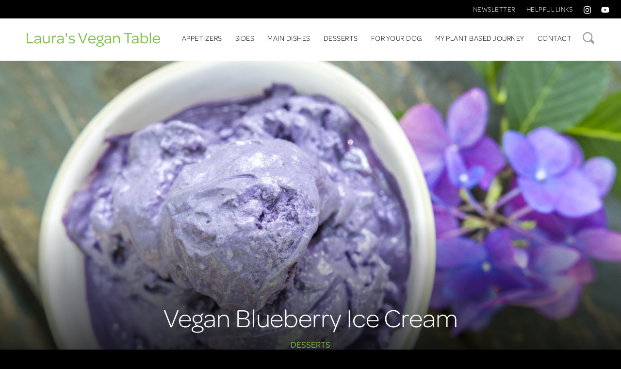

--- FILE ---
content_type: text/html; charset=UTF-8
request_url: https://laurasvegantable.com/recipes/vegan-blueberry-ice-cream/
body_size: 9901
content:
<!doctype html>
<html lang="en-US">
<head>
	<meta charset="UTF-8">
	<meta name="viewport" content="width=device-width, initial-scale=1">
	<link rel="profile" href="http://gmpg.org/xfn/11">

	<meta name='robots' content='index, follow, max-image-preview:large, max-snippet:-1, max-video-preview:-1' />

            <script data-no-defer="1" data-ezscrex="false" data-cfasync="false" data-pagespeed-no-defer data-cookieconsent="ignore">
                var ctPublicFunctions = {"_ajax_nonce":"fca1422f5b","_rest_nonce":"2b516c182b","_ajax_url":"\/wp-admin\/admin-ajax.php","_rest_url":"https:\/\/laurasvegantable.com\/wp-json\/","data__cookies_type":"native","data__ajax_type":"rest","data__bot_detector_enabled":0,"data__frontend_data_log_enabled":1,"cookiePrefix":"","wprocket_detected":true,"host_url":"laurasvegantable.com","text__ee_click_to_select":"Click to select the whole data","text__ee_original_email":"The complete one is","text__ee_got_it":"Got it","text__ee_blocked":"Blocked","text__ee_cannot_connect":"Cannot connect","text__ee_cannot_decode":"Can not decode email. Unknown reason","text__ee_email_decoder":"CleanTalk email decoder","text__ee_wait_for_decoding":"The magic is on the way!","text__ee_decoding_process":"Please wait a few seconds while we decode the contact data."}
            </script>
        
            <script data-no-defer="1" data-ezscrex="false" data-cfasync="false" data-pagespeed-no-defer data-cookieconsent="ignore">
                var ctPublic = {"_ajax_nonce":"fca1422f5b","settings__forms__check_internal":"0","settings__forms__check_external":"0","settings__forms__force_protection":0,"settings__forms__search_test":"0","settings__forms__wc_add_to_cart":"0","settings__data__bot_detector_enabled":0,"settings__sfw__anti_crawler":0,"blog_home":"https:\/\/laurasvegantable.com\/","pixel__setting":"0","pixel__enabled":false,"pixel__url":null,"data__email_check_before_post":"1","data__email_check_exist_post":0,"data__cookies_type":"native","data__key_is_ok":true,"data__visible_fields_required":true,"wl_brandname":"Anti-Spam by CleanTalk","wl_brandname_short":"CleanTalk","ct_checkjs_key":"aaaa912e53cea3895a1f9e0c3cc360e4c8edbc438a881170cad4bd61b7978f70","emailEncoderPassKey":"273895adb722697ff5122d869728fc20","bot_detector_forms_excluded":"W10=","advancedCacheExists":true,"varnishCacheExists":false,"wc_ajax_add_to_cart":false}
            </script>
        
	<!-- This site is optimized with the Yoast SEO plugin v26.7 - https://yoast.com/wordpress/plugins/seo/ -->
	<title>Vegan Blueberry Ice Cream - Laura&#039;s Vegan Table</title>
<link data-rocket-prefetch href="https://www.googletagmanager.com" rel="dns-prefetch"><link rel="preload" data-rocket-preload as="image" href="https://laurasvegantable.com/wp-content/uploads/vegan_blueberry_icecream-1600x800.jpg" fetchpriority="high">
	<link rel="canonical" href="https://laurasvegantable.com/recipes/vegan-blueberry-ice-cream/" />
	<meta property="og:locale" content="en_US" />
	<meta property="og:type" content="article" />
	<meta property="og:title" content="Vegan Blueberry Ice Cream - Laura&#039;s Vegan Table" />
	<meta property="og:description" content="Writing this on the official first day of summer, this is the most fun time of year to enjoy ice cream. Delicious at any time of year, but a cool treat on a hot day is perfect. I love the lavender color of this dessert and I love how simple it is. You can use [&hellip;]" />
	<meta property="og:url" content="https://laurasvegantable.com/recipes/vegan-blueberry-ice-cream/" />
	<meta property="og:site_name" content="Laura&#039;s Vegan Table" />
	<meta property="article:modified_time" content="2018-06-23T17:50:24+00:00" />
	<meta property="og:image" content="https://laurasvegantable.com/wp-content/uploads/vegan_blueberry_icecream-1024x683.jpg" />
	<meta property="og:image:width" content="1024" />
	<meta property="og:image:height" content="683" />
	<meta property="og:image:type" content="image/jpeg" />
	<meta name="twitter:card" content="summary_large_image" />
	<meta name="twitter:label1" content="Est. reading time" />
	<meta name="twitter:data1" content="1 minute" />
	<script type="application/ld+json" class="yoast-schema-graph">{"@context":"https://schema.org","@graph":[{"@type":"WebPage","@id":"https://laurasvegantable.com/recipes/vegan-blueberry-ice-cream/","url":"https://laurasvegantable.com/recipes/vegan-blueberry-ice-cream/","name":"Vegan Blueberry Ice Cream - Laura&#039;s Vegan Table","isPartOf":{"@id":"https://laurasvegantable.com/#website"},"primaryImageOfPage":{"@id":"https://laurasvegantable.com/recipes/vegan-blueberry-ice-cream/#primaryimage"},"image":{"@id":"https://laurasvegantable.com/recipes/vegan-blueberry-ice-cream/#primaryimage"},"thumbnailUrl":"https://laurasvegantable.com/wp-content/uploads/vegan_blueberry_icecream.jpg","datePublished":"2018-06-22T19:12:51+00:00","dateModified":"2018-06-23T17:50:24+00:00","breadcrumb":{"@id":"https://laurasvegantable.com/recipes/vegan-blueberry-ice-cream/#breadcrumb"},"inLanguage":"en-US","potentialAction":[{"@type":"ReadAction","target":["https://laurasvegantable.com/recipes/vegan-blueberry-ice-cream/"]}]},{"@type":"ImageObject","inLanguage":"en-US","@id":"https://laurasvegantable.com/recipes/vegan-blueberry-ice-cream/#primaryimage","url":"https://laurasvegantable.com/wp-content/uploads/vegan_blueberry_icecream.jpg","contentUrl":"https://laurasvegantable.com/wp-content/uploads/vegan_blueberry_icecream.jpg","width":"6000","height":"4000"},{"@type":"BreadcrumbList","@id":"https://laurasvegantable.com/recipes/vegan-blueberry-ice-cream/#breadcrumb","itemListElement":[{"@type":"ListItem","position":1,"name":"Home","item":"https://laurasvegantable.com/"},{"@type":"ListItem","position":2,"name":"Recipes","item":"https://laurasvegantable.com/recipes/"},{"@type":"ListItem","position":3,"name":"Vegan Blueberry Ice Cream"}]},{"@type":"WebSite","@id":"https://laurasvegantable.com/#website","url":"https://laurasvegantable.com/","name":"Laura&#039;s Vegan Table","description":"","publisher":{"@id":"https://laurasvegantable.com/#/schema/person/c60da7eed03f77ff54c8e45bc6fbc1be"},"potentialAction":[{"@type":"SearchAction","target":{"@type":"EntryPoint","urlTemplate":"https://laurasvegantable.com/?s={search_term_string}"},"query-input":{"@type":"PropertyValueSpecification","valueRequired":true,"valueName":"search_term_string"}}],"inLanguage":"en-US"},{"@type":["Person","Organization"],"@id":"https://laurasvegantable.com/#/schema/person/c60da7eed03f77ff54c8e45bc6fbc1be","name":"Laura Luyendyk","image":{"@type":"ImageObject","inLanguage":"en-US","@id":"https://laurasvegantable.com/#/schema/person/image/","url":"https://secure.gravatar.com/avatar/a51091e0434072bd9ae397d4338714d3e5b244e0d309fda103dbfc2430621156?s=96&d=mm&r=g","contentUrl":"https://secure.gravatar.com/avatar/a51091e0434072bd9ae397d4338714d3e5b244e0d309fda103dbfc2430621156?s=96&d=mm&r=g","caption":"Laura Luyendyk"},"logo":{"@id":"https://laurasvegantable.com/#/schema/person/image/"}}]}</script>
	<!-- / Yoast SEO plugin. -->


<link rel='dns-prefetch' href='//use.typekit.net' />

<link rel="alternate" type="application/rss+xml" title="Laura&#039;s Vegan Table &raquo; Feed" href="https://laurasvegantable.com/feed/" />
<link rel="alternate" title="oEmbed (JSON)" type="application/json+oembed" href="https://laurasvegantable.com/wp-json/oembed/1.0/embed?url=https%3A%2F%2Flaurasvegantable.com%2Frecipes%2Fvegan-blueberry-ice-cream%2F" />
<link rel="alternate" title="oEmbed (XML)" type="text/xml+oembed" href="https://laurasvegantable.com/wp-json/oembed/1.0/embed?url=https%3A%2F%2Flaurasvegantable.com%2Frecipes%2Fvegan-blueberry-ice-cream%2F&#038;format=xml" />
		<!-- This site uses the Google Analytics by MonsterInsights plugin v9.11.1 - Using Analytics tracking - https://www.monsterinsights.com/ -->
							<script src="//www.googletagmanager.com/gtag/js?id=G-BJHKKN2Z72"  data-cfasync="false" data-wpfc-render="false" type="text/javascript" async></script>
			<script data-cfasync="false" data-wpfc-render="false" type="text/javascript">
				var mi_version = '9.11.1';
				var mi_track_user = true;
				var mi_no_track_reason = '';
								var MonsterInsightsDefaultLocations = {"page_location":"https:\/\/laurasvegantable.com\/recipes\/vegan-blueberry-ice-cream\/"};
								if ( typeof MonsterInsightsPrivacyGuardFilter === 'function' ) {
					var MonsterInsightsLocations = (typeof MonsterInsightsExcludeQuery === 'object') ? MonsterInsightsPrivacyGuardFilter( MonsterInsightsExcludeQuery ) : MonsterInsightsPrivacyGuardFilter( MonsterInsightsDefaultLocations );
				} else {
					var MonsterInsightsLocations = (typeof MonsterInsightsExcludeQuery === 'object') ? MonsterInsightsExcludeQuery : MonsterInsightsDefaultLocations;
				}

								var disableStrs = [
										'ga-disable-G-BJHKKN2Z72',
									];

				/* Function to detect opted out users */
				function __gtagTrackerIsOptedOut() {
					for (var index = 0; index < disableStrs.length; index++) {
						if (document.cookie.indexOf(disableStrs[index] + '=true') > -1) {
							return true;
						}
					}

					return false;
				}

				/* Disable tracking if the opt-out cookie exists. */
				if (__gtagTrackerIsOptedOut()) {
					for (var index = 0; index < disableStrs.length; index++) {
						window[disableStrs[index]] = true;
					}
				}

				/* Opt-out function */
				function __gtagTrackerOptout() {
					for (var index = 0; index < disableStrs.length; index++) {
						document.cookie = disableStrs[index] + '=true; expires=Thu, 31 Dec 2099 23:59:59 UTC; path=/';
						window[disableStrs[index]] = true;
					}
				}

				if ('undefined' === typeof gaOptout) {
					function gaOptout() {
						__gtagTrackerOptout();
					}
				}
								window.dataLayer = window.dataLayer || [];

				window.MonsterInsightsDualTracker = {
					helpers: {},
					trackers: {},
				};
				if (mi_track_user) {
					function __gtagDataLayer() {
						dataLayer.push(arguments);
					}

					function __gtagTracker(type, name, parameters) {
						if (!parameters) {
							parameters = {};
						}

						if (parameters.send_to) {
							__gtagDataLayer.apply(null, arguments);
							return;
						}

						if (type === 'event') {
														parameters.send_to = monsterinsights_frontend.v4_id;
							var hookName = name;
							if (typeof parameters['event_category'] !== 'undefined') {
								hookName = parameters['event_category'] + ':' + name;
							}

							if (typeof MonsterInsightsDualTracker.trackers[hookName] !== 'undefined') {
								MonsterInsightsDualTracker.trackers[hookName](parameters);
							} else {
								__gtagDataLayer('event', name, parameters);
							}
							
						} else {
							__gtagDataLayer.apply(null, arguments);
						}
					}

					__gtagTracker('js', new Date());
					__gtagTracker('set', {
						'developer_id.dZGIzZG': true,
											});
					if ( MonsterInsightsLocations.page_location ) {
						__gtagTracker('set', MonsterInsightsLocations);
					}
										__gtagTracker('config', 'G-BJHKKN2Z72', {"forceSSL":"true"} );
										window.gtag = __gtagTracker;										(function () {
						/* https://developers.google.com/analytics/devguides/collection/analyticsjs/ */
						/* ga and __gaTracker compatibility shim. */
						var noopfn = function () {
							return null;
						};
						var newtracker = function () {
							return new Tracker();
						};
						var Tracker = function () {
							return null;
						};
						var p = Tracker.prototype;
						p.get = noopfn;
						p.set = noopfn;
						p.send = function () {
							var args = Array.prototype.slice.call(arguments);
							args.unshift('send');
							__gaTracker.apply(null, args);
						};
						var __gaTracker = function () {
							var len = arguments.length;
							if (len === 0) {
								return;
							}
							var f = arguments[len - 1];
							if (typeof f !== 'object' || f === null || typeof f.hitCallback !== 'function') {
								if ('send' === arguments[0]) {
									var hitConverted, hitObject = false, action;
									if ('event' === arguments[1]) {
										if ('undefined' !== typeof arguments[3]) {
											hitObject = {
												'eventAction': arguments[3],
												'eventCategory': arguments[2],
												'eventLabel': arguments[4],
												'value': arguments[5] ? arguments[5] : 1,
											}
										}
									}
									if ('pageview' === arguments[1]) {
										if ('undefined' !== typeof arguments[2]) {
											hitObject = {
												'eventAction': 'page_view',
												'page_path': arguments[2],
											}
										}
									}
									if (typeof arguments[2] === 'object') {
										hitObject = arguments[2];
									}
									if (typeof arguments[5] === 'object') {
										Object.assign(hitObject, arguments[5]);
									}
									if ('undefined' !== typeof arguments[1].hitType) {
										hitObject = arguments[1];
										if ('pageview' === hitObject.hitType) {
											hitObject.eventAction = 'page_view';
										}
									}
									if (hitObject) {
										action = 'timing' === arguments[1].hitType ? 'timing_complete' : hitObject.eventAction;
										hitConverted = mapArgs(hitObject);
										__gtagTracker('event', action, hitConverted);
									}
								}
								return;
							}

							function mapArgs(args) {
								var arg, hit = {};
								var gaMap = {
									'eventCategory': 'event_category',
									'eventAction': 'event_action',
									'eventLabel': 'event_label',
									'eventValue': 'event_value',
									'nonInteraction': 'non_interaction',
									'timingCategory': 'event_category',
									'timingVar': 'name',
									'timingValue': 'value',
									'timingLabel': 'event_label',
									'page': 'page_path',
									'location': 'page_location',
									'title': 'page_title',
									'referrer' : 'page_referrer',
								};
								for (arg in args) {
																		if (!(!args.hasOwnProperty(arg) || !gaMap.hasOwnProperty(arg))) {
										hit[gaMap[arg]] = args[arg];
									} else {
										hit[arg] = args[arg];
									}
								}
								return hit;
							}

							try {
								f.hitCallback();
							} catch (ex) {
							}
						};
						__gaTracker.create = newtracker;
						__gaTracker.getByName = newtracker;
						__gaTracker.getAll = function () {
							return [];
						};
						__gaTracker.remove = noopfn;
						__gaTracker.loaded = true;
						window['__gaTracker'] = __gaTracker;
					})();
									} else {
										console.log("");
					(function () {
						function __gtagTracker() {
							return null;
						}

						window['__gtagTracker'] = __gtagTracker;
						window['gtag'] = __gtagTracker;
					})();
									}
			</script>
							<!-- / Google Analytics by MonsterInsights -->
		<style id='wp-img-auto-sizes-contain-inline-css' type='text/css'>
img:is([sizes=auto i],[sizes^="auto," i]){contain-intrinsic-size:3000px 1500px}
/*# sourceURL=wp-img-auto-sizes-contain-inline-css */
</style>
<style id='wp-emoji-styles-inline-css' type='text/css'>

	img.wp-smiley, img.emoji {
		display: inline !important;
		border: none !important;
		box-shadow: none !important;
		height: 1em !important;
		width: 1em !important;
		margin: 0 0.07em !important;
		vertical-align: -0.1em !important;
		background: none !important;
		padding: 0 !important;
	}
/*# sourceURL=wp-emoji-styles-inline-css */
</style>
<style id='wp-block-library-inline-css' type='text/css'>
:root{--wp-block-synced-color:#7a00df;--wp-block-synced-color--rgb:122,0,223;--wp-bound-block-color:var(--wp-block-synced-color);--wp-editor-canvas-background:#ddd;--wp-admin-theme-color:#007cba;--wp-admin-theme-color--rgb:0,124,186;--wp-admin-theme-color-darker-10:#006ba1;--wp-admin-theme-color-darker-10--rgb:0,107,160.5;--wp-admin-theme-color-darker-20:#005a87;--wp-admin-theme-color-darker-20--rgb:0,90,135;--wp-admin-border-width-focus:2px}@media (min-resolution:192dpi){:root{--wp-admin-border-width-focus:1.5px}}.wp-element-button{cursor:pointer}:root .has-very-light-gray-background-color{background-color:#eee}:root .has-very-dark-gray-background-color{background-color:#313131}:root .has-very-light-gray-color{color:#eee}:root .has-very-dark-gray-color{color:#313131}:root .has-vivid-green-cyan-to-vivid-cyan-blue-gradient-background{background:linear-gradient(135deg,#00d084,#0693e3)}:root .has-purple-crush-gradient-background{background:linear-gradient(135deg,#34e2e4,#4721fb 50%,#ab1dfe)}:root .has-hazy-dawn-gradient-background{background:linear-gradient(135deg,#faaca8,#dad0ec)}:root .has-subdued-olive-gradient-background{background:linear-gradient(135deg,#fafae1,#67a671)}:root .has-atomic-cream-gradient-background{background:linear-gradient(135deg,#fdd79a,#004a59)}:root .has-nightshade-gradient-background{background:linear-gradient(135deg,#330968,#31cdcf)}:root .has-midnight-gradient-background{background:linear-gradient(135deg,#020381,#2874fc)}:root{--wp--preset--font-size--normal:16px;--wp--preset--font-size--huge:42px}.has-regular-font-size{font-size:1em}.has-larger-font-size{font-size:2.625em}.has-normal-font-size{font-size:var(--wp--preset--font-size--normal)}.has-huge-font-size{font-size:var(--wp--preset--font-size--huge)}.has-text-align-center{text-align:center}.has-text-align-left{text-align:left}.has-text-align-right{text-align:right}.has-fit-text{white-space:nowrap!important}#end-resizable-editor-section{display:none}.aligncenter{clear:both}.items-justified-left{justify-content:flex-start}.items-justified-center{justify-content:center}.items-justified-right{justify-content:flex-end}.items-justified-space-between{justify-content:space-between}.screen-reader-text{border:0;clip-path:inset(50%);height:1px;margin:-1px;overflow:hidden;padding:0;position:absolute;width:1px;word-wrap:normal!important}.screen-reader-text:focus{background-color:#ddd;clip-path:none;color:#444;display:block;font-size:1em;height:auto;left:5px;line-height:normal;padding:15px 23px 14px;text-decoration:none;top:5px;width:auto;z-index:100000}html :where(.has-border-color){border-style:solid}html :where([style*=border-top-color]){border-top-style:solid}html :where([style*=border-right-color]){border-right-style:solid}html :where([style*=border-bottom-color]){border-bottom-style:solid}html :where([style*=border-left-color]){border-left-style:solid}html :where([style*=border-width]){border-style:solid}html :where([style*=border-top-width]){border-top-style:solid}html :where([style*=border-right-width]){border-right-style:solid}html :where([style*=border-bottom-width]){border-bottom-style:solid}html :where([style*=border-left-width]){border-left-style:solid}html :where(img[class*=wp-image-]){height:auto;max-width:100%}:where(figure){margin:0 0 1em}html :where(.is-position-sticky){--wp-admin--admin-bar--position-offset:var(--wp-admin--admin-bar--height,0px)}@media screen and (max-width:600px){html :where(.is-position-sticky){--wp-admin--admin-bar--position-offset:0px}}

/*# sourceURL=wp-block-library-inline-css */
</style><style id='global-styles-inline-css' type='text/css'>
:root{--wp--preset--aspect-ratio--square: 1;--wp--preset--aspect-ratio--4-3: 4/3;--wp--preset--aspect-ratio--3-4: 3/4;--wp--preset--aspect-ratio--3-2: 3/2;--wp--preset--aspect-ratio--2-3: 2/3;--wp--preset--aspect-ratio--16-9: 16/9;--wp--preset--aspect-ratio--9-16: 9/16;--wp--preset--color--black: #000000;--wp--preset--color--cyan-bluish-gray: #abb8c3;--wp--preset--color--white: #ffffff;--wp--preset--color--pale-pink: #f78da7;--wp--preset--color--vivid-red: #cf2e2e;--wp--preset--color--luminous-vivid-orange: #ff6900;--wp--preset--color--luminous-vivid-amber: #fcb900;--wp--preset--color--light-green-cyan: #7bdcb5;--wp--preset--color--vivid-green-cyan: #00d084;--wp--preset--color--pale-cyan-blue: #8ed1fc;--wp--preset--color--vivid-cyan-blue: #0693e3;--wp--preset--color--vivid-purple: #9b51e0;--wp--preset--gradient--vivid-cyan-blue-to-vivid-purple: linear-gradient(135deg,rgb(6,147,227) 0%,rgb(155,81,224) 100%);--wp--preset--gradient--light-green-cyan-to-vivid-green-cyan: linear-gradient(135deg,rgb(122,220,180) 0%,rgb(0,208,130) 100%);--wp--preset--gradient--luminous-vivid-amber-to-luminous-vivid-orange: linear-gradient(135deg,rgb(252,185,0) 0%,rgb(255,105,0) 100%);--wp--preset--gradient--luminous-vivid-orange-to-vivid-red: linear-gradient(135deg,rgb(255,105,0) 0%,rgb(207,46,46) 100%);--wp--preset--gradient--very-light-gray-to-cyan-bluish-gray: linear-gradient(135deg,rgb(238,238,238) 0%,rgb(169,184,195) 100%);--wp--preset--gradient--cool-to-warm-spectrum: linear-gradient(135deg,rgb(74,234,220) 0%,rgb(151,120,209) 20%,rgb(207,42,186) 40%,rgb(238,44,130) 60%,rgb(251,105,98) 80%,rgb(254,248,76) 100%);--wp--preset--gradient--blush-light-purple: linear-gradient(135deg,rgb(255,206,236) 0%,rgb(152,150,240) 100%);--wp--preset--gradient--blush-bordeaux: linear-gradient(135deg,rgb(254,205,165) 0%,rgb(254,45,45) 50%,rgb(107,0,62) 100%);--wp--preset--gradient--luminous-dusk: linear-gradient(135deg,rgb(255,203,112) 0%,rgb(199,81,192) 50%,rgb(65,88,208) 100%);--wp--preset--gradient--pale-ocean: linear-gradient(135deg,rgb(255,245,203) 0%,rgb(182,227,212) 50%,rgb(51,167,181) 100%);--wp--preset--gradient--electric-grass: linear-gradient(135deg,rgb(202,248,128) 0%,rgb(113,206,126) 100%);--wp--preset--gradient--midnight: linear-gradient(135deg,rgb(2,3,129) 0%,rgb(40,116,252) 100%);--wp--preset--font-size--small: 13px;--wp--preset--font-size--medium: 20px;--wp--preset--font-size--large: 36px;--wp--preset--font-size--x-large: 42px;--wp--preset--spacing--20: 0.44rem;--wp--preset--spacing--30: 0.67rem;--wp--preset--spacing--40: 1rem;--wp--preset--spacing--50: 1.5rem;--wp--preset--spacing--60: 2.25rem;--wp--preset--spacing--70: 3.38rem;--wp--preset--spacing--80: 5.06rem;--wp--preset--shadow--natural: 6px 6px 9px rgba(0, 0, 0, 0.2);--wp--preset--shadow--deep: 12px 12px 50px rgba(0, 0, 0, 0.4);--wp--preset--shadow--sharp: 6px 6px 0px rgba(0, 0, 0, 0.2);--wp--preset--shadow--outlined: 6px 6px 0px -3px rgb(255, 255, 255), 6px 6px rgb(0, 0, 0);--wp--preset--shadow--crisp: 6px 6px 0px rgb(0, 0, 0);}:where(.is-layout-flex){gap: 0.5em;}:where(.is-layout-grid){gap: 0.5em;}body .is-layout-flex{display: flex;}.is-layout-flex{flex-wrap: wrap;align-items: center;}.is-layout-flex > :is(*, div){margin: 0;}body .is-layout-grid{display: grid;}.is-layout-grid > :is(*, div){margin: 0;}:where(.wp-block-columns.is-layout-flex){gap: 2em;}:where(.wp-block-columns.is-layout-grid){gap: 2em;}:where(.wp-block-post-template.is-layout-flex){gap: 1.25em;}:where(.wp-block-post-template.is-layout-grid){gap: 1.25em;}.has-black-color{color: var(--wp--preset--color--black) !important;}.has-cyan-bluish-gray-color{color: var(--wp--preset--color--cyan-bluish-gray) !important;}.has-white-color{color: var(--wp--preset--color--white) !important;}.has-pale-pink-color{color: var(--wp--preset--color--pale-pink) !important;}.has-vivid-red-color{color: var(--wp--preset--color--vivid-red) !important;}.has-luminous-vivid-orange-color{color: var(--wp--preset--color--luminous-vivid-orange) !important;}.has-luminous-vivid-amber-color{color: var(--wp--preset--color--luminous-vivid-amber) !important;}.has-light-green-cyan-color{color: var(--wp--preset--color--light-green-cyan) !important;}.has-vivid-green-cyan-color{color: var(--wp--preset--color--vivid-green-cyan) !important;}.has-pale-cyan-blue-color{color: var(--wp--preset--color--pale-cyan-blue) !important;}.has-vivid-cyan-blue-color{color: var(--wp--preset--color--vivid-cyan-blue) !important;}.has-vivid-purple-color{color: var(--wp--preset--color--vivid-purple) !important;}.has-black-background-color{background-color: var(--wp--preset--color--black) !important;}.has-cyan-bluish-gray-background-color{background-color: var(--wp--preset--color--cyan-bluish-gray) !important;}.has-white-background-color{background-color: var(--wp--preset--color--white) !important;}.has-pale-pink-background-color{background-color: var(--wp--preset--color--pale-pink) !important;}.has-vivid-red-background-color{background-color: var(--wp--preset--color--vivid-red) !important;}.has-luminous-vivid-orange-background-color{background-color: var(--wp--preset--color--luminous-vivid-orange) !important;}.has-luminous-vivid-amber-background-color{background-color: var(--wp--preset--color--luminous-vivid-amber) !important;}.has-light-green-cyan-background-color{background-color: var(--wp--preset--color--light-green-cyan) !important;}.has-vivid-green-cyan-background-color{background-color: var(--wp--preset--color--vivid-green-cyan) !important;}.has-pale-cyan-blue-background-color{background-color: var(--wp--preset--color--pale-cyan-blue) !important;}.has-vivid-cyan-blue-background-color{background-color: var(--wp--preset--color--vivid-cyan-blue) !important;}.has-vivid-purple-background-color{background-color: var(--wp--preset--color--vivid-purple) !important;}.has-black-border-color{border-color: var(--wp--preset--color--black) !important;}.has-cyan-bluish-gray-border-color{border-color: var(--wp--preset--color--cyan-bluish-gray) !important;}.has-white-border-color{border-color: var(--wp--preset--color--white) !important;}.has-pale-pink-border-color{border-color: var(--wp--preset--color--pale-pink) !important;}.has-vivid-red-border-color{border-color: var(--wp--preset--color--vivid-red) !important;}.has-luminous-vivid-orange-border-color{border-color: var(--wp--preset--color--luminous-vivid-orange) !important;}.has-luminous-vivid-amber-border-color{border-color: var(--wp--preset--color--luminous-vivid-amber) !important;}.has-light-green-cyan-border-color{border-color: var(--wp--preset--color--light-green-cyan) !important;}.has-vivid-green-cyan-border-color{border-color: var(--wp--preset--color--vivid-green-cyan) !important;}.has-pale-cyan-blue-border-color{border-color: var(--wp--preset--color--pale-cyan-blue) !important;}.has-vivid-cyan-blue-border-color{border-color: var(--wp--preset--color--vivid-cyan-blue) !important;}.has-vivid-purple-border-color{border-color: var(--wp--preset--color--vivid-purple) !important;}.has-vivid-cyan-blue-to-vivid-purple-gradient-background{background: var(--wp--preset--gradient--vivid-cyan-blue-to-vivid-purple) !important;}.has-light-green-cyan-to-vivid-green-cyan-gradient-background{background: var(--wp--preset--gradient--light-green-cyan-to-vivid-green-cyan) !important;}.has-luminous-vivid-amber-to-luminous-vivid-orange-gradient-background{background: var(--wp--preset--gradient--luminous-vivid-amber-to-luminous-vivid-orange) !important;}.has-luminous-vivid-orange-to-vivid-red-gradient-background{background: var(--wp--preset--gradient--luminous-vivid-orange-to-vivid-red) !important;}.has-very-light-gray-to-cyan-bluish-gray-gradient-background{background: var(--wp--preset--gradient--very-light-gray-to-cyan-bluish-gray) !important;}.has-cool-to-warm-spectrum-gradient-background{background: var(--wp--preset--gradient--cool-to-warm-spectrum) !important;}.has-blush-light-purple-gradient-background{background: var(--wp--preset--gradient--blush-light-purple) !important;}.has-blush-bordeaux-gradient-background{background: var(--wp--preset--gradient--blush-bordeaux) !important;}.has-luminous-dusk-gradient-background{background: var(--wp--preset--gradient--luminous-dusk) !important;}.has-pale-ocean-gradient-background{background: var(--wp--preset--gradient--pale-ocean) !important;}.has-electric-grass-gradient-background{background: var(--wp--preset--gradient--electric-grass) !important;}.has-midnight-gradient-background{background: var(--wp--preset--gradient--midnight) !important;}.has-small-font-size{font-size: var(--wp--preset--font-size--small) !important;}.has-medium-font-size{font-size: var(--wp--preset--font-size--medium) !important;}.has-large-font-size{font-size: var(--wp--preset--font-size--large) !important;}.has-x-large-font-size{font-size: var(--wp--preset--font-size--x-large) !important;}
/*# sourceURL=global-styles-inline-css */
</style>

<style id='classic-theme-styles-inline-css' type='text/css'>
/*! This file is auto-generated */
.wp-block-button__link{color:#fff;background-color:#32373c;border-radius:9999px;box-shadow:none;text-decoration:none;padding:calc(.667em + 2px) calc(1.333em + 2px);font-size:1.125em}.wp-block-file__button{background:#32373c;color:#fff;text-decoration:none}
/*# sourceURL=/wp-includes/css/classic-themes.min.css */
</style>
<link rel='stylesheet' id='cleantalk-public-css-css' href='https://laurasvegantable.com/wp-content/plugins/cleantalk-spam-protect/css/cleantalk-public.min.css?ver=6.70.1_1767811198' type='text/css' media='all' />
<link rel='stylesheet' id='cleantalk-email-decoder-css-css' href='https://laurasvegantable.com/wp-content/plugins/cleantalk-spam-protect/css/cleantalk-email-decoder.min.css?ver=6.70.1_1767811198' type='text/css' media='all' />
<link data-minify="1" rel='stylesheet' id='typekit-css' href='https://laurasvegantable.com/wp-content/cache/min/1/cqc5dbn.css?ver=1766084159' type='text/css' media='all' />
<link rel='stylesheet' id='foundation-css' href='https://laurasvegantable.com/wp-content/themes/lauras-vegan-table-2018/css/foundation.min.css?ver=6.4.2' type='text/css' media='all' />
<link data-minify="1" rel='stylesheet' id='lauras-vegan-table-2018-style-css' href='https://laurasvegantable.com/wp-content/cache/min/1/wp-content/themes/lauras-vegan-table-2018/css/style.css?ver=1766084159' type='text/css' media='all' />
<script type="text/javascript" src="https://laurasvegantable.com/wp-content/plugins/google-analytics-for-wordpress/assets/js/frontend-gtag.min.js?ver=9.11.1" id="monsterinsights-frontend-script-js" async="async" data-wp-strategy="async"></script>
<script data-cfasync="false" data-wpfc-render="false" type="text/javascript" id='monsterinsights-frontend-script-js-extra'>/* <![CDATA[ */
var monsterinsights_frontend = {"js_events_tracking":"true","download_extensions":"doc,pdf,ppt,zip,xls,docx,pptx,xlsx","inbound_paths":"[]","home_url":"https:\/\/laurasvegantable.com","hash_tracking":"false","v4_id":"G-BJHKKN2Z72"};/* ]]> */
</script>
<script type="text/javascript" src="https://laurasvegantable.com/wp-content/plugins/cleantalk-spam-protect/js/apbct-public-bundle_gathering.min.js?ver=6.70.1_1767811198" id="apbct-public-bundle_gathering.min-js-js"></script>
<script type="text/javascript" src="https://laurasvegantable.com/wp-includes/js/jquery/jquery.min.js?ver=3.7.1" id="jquery-core-js"></script>
<script type="text/javascript" src="https://laurasvegantable.com/wp-includes/js/jquery/jquery-migrate.min.js?ver=3.4.1" id="jquery-migrate-js"></script>
<link rel="https://api.w.org/" href="https://laurasvegantable.com/wp-json/" /><link rel="EditURI" type="application/rsd+xml" title="RSD" href="https://laurasvegantable.com/xmlrpc.php?rsd" />
<link rel='shortlink' href='https://laurasvegantable.com/?p=176' />
<meta name="generator" content="WP Rocket 3.20.2" data-wpr-features="wpr_minify_js wpr_preconnect_external_domains wpr_oci wpr_minify_css wpr_desktop" /></head>

<body class="wp-singular yh_recipe-template-default single single-yh_recipe postid-176 wp-theme-lauras-vegan-table-2018">
  <div  class="off-canvas position-right" id="offCanvas" data-off-canvas>
	  <ul id="primary-menu-mobile">
		<li id="menu-item-102" class="menu-item menu-item-type-taxonomy menu-item-object-yh_recipe_categories menu-item-102"><a href="https://laurasvegantable.com/recipe-type/appetizers/">Appetizers</a></li><li id="menu-item-105" class="menu-item menu-item-type-taxonomy menu-item-object-yh_recipe_categories menu-item-105"><a href="https://laurasvegantable.com/recipe-type/sides/">Sides</a></li><li id="menu-item-104" class="menu-item menu-item-type-taxonomy menu-item-object-yh_recipe_categories menu-item-104"><a href="https://laurasvegantable.com/recipe-type/main-dishes/">Main Dishes</a></li><li id="menu-item-103" class="menu-item menu-item-type-taxonomy menu-item-object-yh_recipe_categories current-yh_recipe-ancestor current-menu-parent current-yh_recipe-parent menu-item-103"><a href="https://laurasvegantable.com/recipe-type/desserts/">Desserts</a></li><li id="menu-item-955" class="menu-item menu-item-type-taxonomy menu-item-object-yh_recipe_categories menu-item-955"><a href="https://laurasvegantable.com/recipe-type/for-your-dog/">For Your Dog</a></li><li id="menu-item-67" class="menu-item menu-item-type-post_type menu-item-object-page menu-item-67"><a href="https://laurasvegantable.com/about-me/">My Plant Based Journey</a></li><li id="menu-item-124" class="menu-item menu-item-type-post_type menu-item-object-page menu-item-124"><a href="https://laurasvegantable.com/contact/">Contact</a></li><li id="menu-item-696" class="menu-item menu-item-type-post_type menu-item-object-page menu-item-696"><a href="https://laurasvegantable.com/newsletter/">Newsletter</a></li><li id="menu-item-695" class="menu-item menu-item-type-post_type menu-item-object-page menu-item-695"><a href="https://laurasvegantable.com/helpful-links/">Helpful Links</a></li>		 </ul>
	  <div  class="mobile-search-wrap"><form role="search" method="get" class="search-form" action="https://laurasvegantable.com/">
	<div class="row collapse">
		<div class="small-8 columns">
			<label>
				<span class="screen-reader-text">Search for:</span>
				<input type="search" class="search-field" placeholder="Search …" value="" name="s" title="Search for:" />
			</label>
		</div>
		<div class="small-4 columns">
			<input type="submit" class="search-submit button expanded" value="Search" />
		</div>
	</div>
</form></div>
		<ul class="mobile-social">
			<li class=""><a href="https://www.instagram.com/laura_luyendyk/" target="_blank"><img src="https://laurasvegantable.com/wp-content/themes/lauras-vegan-table-2018/img/social-instagram.svg" alt="Instagram" width="17" height="17"></a></li><li class=""><a href="https://www.youtube.com/channel/UCtH3y8TuNity9eCqCXDDBeQ/videos" target="_blank"><img src="https://laurasvegantable.com/wp-content/themes/lauras-vegan-table-2018/img/social-youtube.svg" alt="Youtube" width="19" height="19"></a></li>
		</ul>
  </div>

<div  class="off-canvas-content" data-off-canvas-content>
	  
<div  id="page" class="site">
	<a class="skip-link screen-reader-text" href="#content">Skip to content</a>
	<header  id="masthead" class="site-header hide-for-small-only hide-for-medium-only">
		<div class="header-secondary">
			<div class="row expanded">
				<div class="small-12 columns">
					<nav class="navigation">
						<ul class="secondary-nav">
							<li class="menu-item menu-item-type-post_type menu-item-object-page menu-item-696"><a href="https://laurasvegantable.com/newsletter/">Newsletter</a></li><li class="menu-item menu-item-type-post_type menu-item-object-page menu-item-695"><a href="https://laurasvegantable.com/helpful-links/">Helpful Links</a></li>						</ul>
					</nav>
									<ul class="secondary-social">
						<li class=""><a href="https://www.instagram.com/laura_luyendyk/" target="_blank"><img src="https://laurasvegantable.com/wp-content/themes/lauras-vegan-table-2018/img/social-instagram.svg" alt="Instagram" width="15" height="15"></a></li>
						<li class=""><a href="https://www.youtube.com/channel/UCtH3y8TuNity9eCqCXDDBeQ/videos" target="_blank"><img src="https://laurasvegantable.com/wp-content/themes/lauras-vegan-table-2018/img/social-youtube.svg" alt="Youtube" width="17" height="17"></a></li>
					</ul>
				</div>
			</div>
		</div>
		<div class="row column">
			<div class="flex-header">
				<div id="logo-header">
										<a href="https://laurasvegantable.com/" rel="home"><img src="https://laurasvegantable.com/wp-content/themes/lauras-vegan-table-2018/img/logo.svg" alt="Laura's Vegan Table" width="275" height="31"></a>
				</div>
				<nav id="site-navigation-primary" class="navigation">
					<ul id="primary-nav" class="hide-search">
						<li class="menu-item menu-item-type-taxonomy menu-item-object-yh_recipe_categories menu-item-102"><a href="https://laurasvegantable.com/recipe-type/appetizers/">Appetizers</a></li><li class="menu-item menu-item-type-taxonomy menu-item-object-yh_recipe_categories menu-item-105"><a href="https://laurasvegantable.com/recipe-type/sides/">Sides</a></li><li class="menu-item menu-item-type-taxonomy menu-item-object-yh_recipe_categories menu-item-104"><a href="https://laurasvegantable.com/recipe-type/main-dishes/">Main Dishes</a></li><li class="menu-item menu-item-type-taxonomy menu-item-object-yh_recipe_categories current-yh_recipe-ancestor current-menu-parent current-yh_recipe-parent menu-item-103"><a href="https://laurasvegantable.com/recipe-type/desserts/">Desserts</a></li><li class="menu-item menu-item-type-taxonomy menu-item-object-yh_recipe_categories menu-item-955"><a href="https://laurasvegantable.com/recipe-type/for-your-dog/">For Your Dog</a></li><li class="menu-item menu-item-type-post_type menu-item-object-page menu-item-67"><a href="https://laurasvegantable.com/about-me/">My Plant Based Journey</a></li><li class="menu-item menu-item-type-post_type menu-item-object-page menu-item-124"><a href="https://laurasvegantable.com/contact/">Contact</a></li>						<li id="search-form"><form role="search" method="get" class="search-form" action="https://laurasvegantable.com/">
	<div class="row collapse">
		<div class="small-9 columns">
			<label>
				<span class="screen-reader-text">Search for:</span>
				<input type="search" class="search-field" placeholder="Search …" value="" name="s" title="Search for:" />
			</label>
		</div>
		<div class="small-3 columns">
			<input type="submit" class="search-submit button expanded" value="Search" />
		</div>
	</div>
</form></li>
						<li id="search-toggle"><span>Search</span></li>
					</ul>
				</nav>
			</div>
		</div>
	</header>
	<header  class="site-header-mobile hide-for-large">
		<div class="row">
			<div class="small-10 columns">
				<a href="https://laurasvegantable.com/" rel="home"><img src="https://laurasvegantable.com/wp-content/themes/lauras-vegan-table-2018/img/logo.svg" alt="Laura's Vegan Table" width="200" height="23" class="mobile-logo"></a>
			</div>
			<div class="small-2 columns text-right">
				<div id="menu-mobile-toggle"  data-toggle="offCanvas"><span class="screen-reader-text">MENU</span></div>
			</div>
		</div>
	</header>

	<div  id="content" class="site-content">


	<div class="banner">
		<img fetchpriority="high" src="https://laurasvegantable.com/wp-content/uploads/vegan_blueberry_icecream-1600x800.jpg" alt="" class="banner-image">
		<header class="entry-header lvt-header text-center">
			<h1 class="entry-title">Vegan Blueberry Ice Cream</h1>			<div class="header-cats"><a href="https://laurasvegantable.com/recipe-type/desserts/" rel="tag">Desserts</a></div>		</header>
	</div>

	<div id="primary" class="content-area">
		<main id="main" class="site-main">

					
			<article id="post-176" class="post-176 yh_recipe type-yh_recipe status-publish has-post-thumbnail hentry yh_recipe_categories-desserts">
			
				<div class="entry-content">
										<div class="row">
						<div class="small-12 medium-4 medium-push-8 columns">
														<div class="ingredients-sidebar"><h2>Ingredients</h2>											<ul>
																							<li>1 1/2 cups frozen blueberries</li>
																							<li>1 cup cashews (soak in water for eight hours or overnight)</li>
																							<li>2/3 cup almond milk or other plant based milk</li>
																							<li>4 Tbsp maple syrup</li>
																							<li>1 tsp vanilla extract</li>
																							<li>1/4 tsp salt</li>
																						</ul>
										</div>						</div>
						<div class="small-12 medium-8 medium-pull-4 columns">
													<div class="recipe-main drop-cap">
													
								<p>Writing this on the official first day of summer, this is the most fun time of year to enjoy ice cream. Delicious at any time of year, but a cool treat on a hot day is perfect. I love the lavender color of this dessert and I love how simple it is. You can use fresh blueberries; but I think the frozen blueberries give the better color. Made with mainly cashews and blueberries, this dessert is dairy free and glutenfree. A much lower fat alternative to the traditional dairy version.</p>
<h3>Directions</h3>
<p>Drain the cashews, and in a high-speed blender or food processor, combine all ingredients and blend until mixture is creamy. Pour mixture into a freezer-safe container and freeze for 4-5 hours or overnight. Thaw at room temperature for about 20 minutes before serving.</p>
							</div>
						</div>
					</div>
				</div><!-- .entry-content -->

			</article><!-- #post-176 -->

			
			
		</main><!-- #main -->
	</div><!-- #primary -->

<section class="recent-recipes">
	<div class="row small-up-2 medium-up-3" data-equalizer data-equalize-by-row="true">
		<div class="column column-block">
	<article id="post-984" class="post-teaser post-984 yh_recipe type-yh_recipe status-publish has-post-thumbnail hentry yh_recipe_categories-appetizers" data-equalizer-watch>
		<a href="https://laurasvegantable.com/recipes/hummus/"><img src="https://laurasvegantable.com/wp-content/uploads/hummus-1-370x310.jpg" alt="Hummus" ></a>
		<header class="entry-header">
			<h2 class="entry-title"><a href="https://laurasvegantable.com/recipes/hummus/" rel="bookmark">Hummus</a></h2>			<div class="teaser-cats"><a href="https://laurasvegantable.com/recipe-type/appetizers/" rel="tag">Appetizers</a></div>		</header>
			</article><!-- #post-984 -->
</div><div class="column column-block">
	<article id="post-981" class="post-teaser post-981 yh_recipe type-yh_recipe status-publish has-post-thumbnail hentry yh_recipe_categories-appetizers" data-equalizer-watch>
		<a href="https://laurasvegantable.com/recipes/deviled-potatoes/"><img src="https://laurasvegantable.com/wp-content/uploads/LDW0588-370x310.jpg" alt="Deviled Potatoes" ></a>
		<header class="entry-header">
			<h2 class="entry-title"><a href="https://laurasvegantable.com/recipes/deviled-potatoes/" rel="bookmark">Deviled Potatoes</a></h2>			<div class="teaser-cats"><a href="https://laurasvegantable.com/recipe-type/appetizers/" rel="tag">Appetizers</a></div>		</header>
			</article><!-- #post-981 -->
</div><div class="column column-block">
	<article id="post-978" class="post-teaser post-978 yh_recipe type-yh_recipe status-publish has-post-thumbnail hentry yh_recipe_categories-appetizers" data-equalizer-watch>
		<a href="https://laurasvegantable.com/recipes/buckwheat-blini-with-balsamic-caviar/"><img src="https://laurasvegantable.com/wp-content/uploads/blini-2-1-370x310.jpg" alt="Blini with Balsamic Caviar" ></a>
		<header class="entry-header">
			<h2 class="entry-title"><a href="https://laurasvegantable.com/recipes/buckwheat-blini-with-balsamic-caviar/" rel="bookmark">Blini with Balsamic Caviar</a></h2>			<div class="teaser-cats"><a href="https://laurasvegantable.com/recipe-type/appetizers/" rel="tag">Appetizers</a></div>		</header>
			</article><!-- #post-978 -->
</div><div class="column column-block">
	<article id="post-972" class="post-teaser post-972 yh_recipe type-yh_recipe status-publish has-post-thumbnail hentry yh_recipe_categories-appetizers" data-equalizer-watch>
		<a href="https://laurasvegantable.com/recipes/cashew-ricotta-caprese-salad/"><img src="https://laurasvegantable.com/wp-content/uploads/caprese-salad-cashew-ricotta-370x310.jpg" alt="Cashew Ricotta Caprese Salad" ></a>
		<header class="entry-header">
			<h2 class="entry-title"><a href="https://laurasvegantable.com/recipes/cashew-ricotta-caprese-salad/" rel="bookmark">Cashew Ricotta Caprese Salad</a></h2>			<div class="teaser-cats"><a href="https://laurasvegantable.com/recipe-type/appetizers/" rel="tag">Appetizers</a></div>		</header>
			</article><!-- #post-972 -->
</div>	</div>
	<div class="text-center"><a href="https://laurasvegantable.com/recipes/" class="hollow button">More Recipes</a></div>
</section>
	</div><!-- #content -->

	<footer  id="colophon" class="site-footer text-center">
		<div class="row column">
						<div class="site-footer-btm">
				<p>&copy; Copyright 2026, Laura&#039;s Vegan Table. All rights reserved. <a href="https://laurasvegantable.com/privacy-notice/">Privacy Notice</a></p>
			</div>
		</div>
	</footer>

</div><!-- #page -->
</div><!-- .off-canvas-content -->

<script>				
                    document.addEventListener('DOMContentLoaded', function () {
                        setTimeout(function(){
                            if( document.querySelectorAll('[name^=ct_checkjs]').length > 0 ) {
                                if (typeof apbct_public_sendREST === 'function' && typeof apbct_js_keys__set_input_value === 'function') {
                                    apbct_public_sendREST(
                                    'js_keys__get',
                                    { callback: apbct_js_keys__set_input_value })
                                }
                            }
                        },0)					    
                    })				
                </script><script type="speculationrules">
{"prefetch":[{"source":"document","where":{"and":[{"href_matches":"/*"},{"not":{"href_matches":["/wp-*.php","/wp-admin/*","/wp-content/uploads/*","/wp-content/*","/wp-content/plugins/*","/wp-content/themes/lauras-vegan-table-2018/*","/*\\?(.+)"]}},{"not":{"selector_matches":"a[rel~=\"nofollow\"]"}},{"not":{"selector_matches":".no-prefetch, .no-prefetch a"}}]},"eagerness":"conservative"}]}
</script>
<script type="text/javascript">
/* <![CDATA[ */
	var relevanssi_rt_regex = /(&|\?)_(rt|rt_nonce)=(\w+)/g
	var newUrl = window.location.search.replace(relevanssi_rt_regex, '')
	if (newUrl.substr(0, 1) == '&') {
		newUrl = '?' + newUrl.substr(1)
	}
	history.replaceState(null, null, window.location.pathname + newUrl + window.location.hash)
/* ]]> */
</script>
<script type="text/javascript" src="https://laurasvegantable.com/wp-content/themes/lauras-vegan-table-2018/js/foundation.min.js?ver=6.4.2" id="foundation-min-js"></script>
<script data-minify="1" type="text/javascript" src="https://laurasvegantable.com/wp-content/cache/min/1/wp-content/themes/lauras-vegan-table-2018/js/app.js?ver=1766084159" id="lauras-vegan-table-app-js"></script>

</body>
</html>

<!-- This website is like a Rocket, isn't it? Performance optimized by WP Rocket. Learn more: https://wp-rocket.me -->

--- FILE ---
content_type: text/css; charset=UTF-8
request_url: https://laurasvegantable.com/wp-content/cache/min/1/wp-content/themes/lauras-vegan-table-2018/css/style.css?ver=1766084159
body_size: 2154
content:
.minion-reg{font-family:"minion-pro",serif;font-weight:400;font-style:normal}.minion-italic{font-family:"minion-pro",serif;font-weight:400;font-style:italic}body{background:#000;font-family:"omnes-pro",sans-serif;font-style:normal;font-weight:400}h1,h2,h3,h4,h5,h6,.h1,.h2,.h3,.h4,.h5,.h6{line-height:1.1;font-family:"omnes-pro",sans-serif;font-style:normal;font-weight:400;margin-bottom:1rem}@media screen and (min-width:40em){h1,.h1{font-size:3.375rem}}p{line-height:1.7;margin-bottom:2rem}ul{list-style:circle}.drop-cap p:first-child:first-letter{float:left;display:inline-block;font-size:68px;line-height:.88;padding:8px 13px 0 0}.site-header{background:#fff;color:#000}.header-secondary{background:#000;text-align:right}.header-secondary a{color:#fff}.header-secondary nav{display:inline-block}.header-secondary .secondary-nav{display:inline-block;margin:0;line-height:1.2;list-style:none;text-align:right}.header-secondary .secondary-nav li{display:inline-block;text-transform:uppercase;font-size:14px;letter-spacing:.5px}.header-secondary .secondary-nav li a{display:inline-block;padding:11px 11px}.header-secondary .secondary-social{margin:0 0 0 0;text-align:right;display:inline-block}.header-secondary .secondary-social li{display:inline-block;line-height:1}.header-secondary .secondary-social li a{display:inline-block;padding:4px 9px}.flex-header{display:-webkit-box;display:-webkit-flex;display:-ms-flexbox;display:flex;-webkit-flex-flow:row nowrap;-ms-flex-flow:row nowrap;flex-flow:row nowrap;-webkit-align-content:stretch;-ms-flex-line-pack:stretch;align-content:stretch;-webkit-box-pack:justify;-webkit-justify-content:space-between;-ms-flex-pack:justify;justify-content:space-between;-webkit-box-align:center;-webkit-align-items:center;-ms-flex-align:center;align-items:center;position:relative}#logo-header{width:27%}#logo-header a{display:block;padding-right:10px}#site-navigation-primary{width:73%}#primary-nav{list-style:none;margin:0;padding:0;display:-webkit-box;display:-webkit-flex;display:-ms-flexbox;display:flex;-webkit-flex-flow:row nowrap;-ms-flex-flow:row nowrap;flex-flow:row nowrap;-webkit-align-content:stretch;-ms-flex-line-pack:stretch;align-content:stretch;-webkit-box-pack:justify;-webkit-justify-content:space-between;-ms-flex-pack:justify;justify-content:space-between;-webkit-box-align:center;-webkit-align-items:center;-ms-flex-align:center;align-items:center}#primary-nav a{color:#000}#primary-nav{margin:0;text-align:right;text-transform:uppercase;font-size:15px;letter-spacing:.5px;list-style:none;color:#000;line-height:1.2}#primary-nav li{border-bottom:solid 5px #fff;padding:31px 0 33px 0;margin:0 4px}#primary-nav li a{display:block;text-align:center}#primary-nav li.current-menu-item{border-bottom:solid 5px #48a33f}#primary-nav li#search-toggle{margin:0;padding:28px 0 30px 0}#primary-nav li#search-toggle span{display:block;background:url(../../../../../../../themes/lauras-vegan-table-2018/img/search-toggle.png?ver=2.0) no-repeat;cursor:pointer;opacity:1;width:24px;height:24px;text-indent:100%;white-space:nowrap;overflow:hidden}#primary-nav.show-search #search-toggle span{background-image:url(../../../../../../../themes/lauras-vegan-table-2018/img/search-close.png?ver=2.0)}#primary-nav.show-search li.menu-item{display:none}#primary-nav.hide-search li#search-form{display:none}#primary-nav.show-search li#search-form{width:100%;margin:0 15px 0 0;padding:0}.search-form{background:#fff}.search-form label{display:block}.search-form .search-field{border-color:#fff;box-shadow:none;width:100%;margin:0;border-radius:0}.search-form .search-submit{margin:0;padding-left:0;padding-right:0;border-radius:0}.site-header .search-form{background:#eee}.site-header .search-form .search-field{background:#eee;border:none}.site-header-mobile{background:#fff;padding:15px 0 10px 0}.off-canvas{background:-webkit-linear-gradient(left,#47a23e 0%,#7fc046 100%);background:linear-gradient(to right,#47a23e 0%,#7fc046 100%)}.js-off-canvas-overlay{background:rgba(0,0,0,.7)}#menu-mobile-toggle,#search-mobile-toggle{cursor:pointer;opacity:1;display:inline-block;line-height:1;font-size:1rem;background-size:contain}#menu-mobile-toggle{background:url(../../../../../../../themes/lauras-vegan-table-2018/img/hamburger-menu-black.svg) no-repeat center center;width:20px;height:20px;margin:3px 0 0 0}#primary-menu-mobile{margin:5px 0 0 0;padding:20px;list-style:none}#primary-menu-mobile li{border-bottom:solid 1px rgba(255,255,255,.25);margin:0;padding:10px 0}#primary-menu-mobile li a{color:#fff}#primary-menu-mobile .current-menu-item a{color:#000}.mobile-search-wrap{padding:0 15px 15px 15px}.mobile-search-wrap .button{background:#448e31}.mobile-social{margin:0;padding:0 0 0 5px}.mobile-social li{display:inline-block;line-height:1}.mobile-social li a{display:inline-block;padding:4px 10px}.site-footer{background:#000;padding:30px 0}.site-footer-btm{color:rgba(255,255,255,.75)}.site-footer-btm p{margin:0;text-transform:uppercase;font-size:14px;letter-spacing:.5px}@media screen and (min-width:40em){.site-footer{padding:60px 0}}#primary{background:#fff;padding:30px 0;font-size:18px}@media screen and (min-width:40em){#primary{padding:60px 0}}.lvt-header{padding:0 15px 20px 15px}@media print,screen and (min-width:40em){.lvt-header{padding:0 15px 50px 15px}}.banner{position:relative}.banner img{width:100%}@media screen and (min-width:40em){.banner .lvt-header{position:absolute;width:100%;padding:175px 15px 45px 15px;bottom:0;background:-webkit-linear-gradient(rgba(0,0,0,0) 0%,rgba(0,0,0,.87) 100%);background:linear-gradient(rgba(0,0,0,0) 0%,rgba(0,0,0,.87) 100%)}}.banner .lvt-header h1{color:#fff}.lvt-header .header-cats{text-transform:uppercase;font-weight:500;font-size:18px;line-height:1.2}@media screen and (max-width:39.9375em){.banner .lvt-header{padding:20px 15px 0 15px;background:#fff}.banner .lvt-header h1{margin-bottom:.5rem;color:#000}.lvt-header .header-cats{font-size:16px}}@media screen and (min-width:40em) and (max-width:63.9375em){.banner .lvt-header{padding:100px 15px 30px 15px}.banner .lvt-header h1{font-size:2.5rem;margin-bottom:.25rem}}body.page.home #content{background:#000}body.home #hero{position:relative}body.home #hero img{width:100%}body.home #hero h1{color:#fff;margin:0 0 .25rem 0;font-size:24px}body.home #hero p{color:#d8d8d8;font-size:18px;line-height:1.2;margin-bottom:.5rem;font-style:italic}body.home #hero a{text-decoration:underline;font-size:20px}body.home #hero .hero-content{padding:15px 15px 20px 15px;text-align:center}@media print,screen and (min-width:40em){body.home #hero h1{font-size:36px;color:#000}body.home #hero p{font-size:21px;margin-bottom:1.25rem;color:#666}body.home #hero a{font-size:24px}body.home #hero .hero-content{padding:0;text-align:left;position:absolute;max-width:345px;left:40px;top:50%;-ms-transform:translateY(-50%);-webkit-transform:translateY(-50%);transform:translateY(-50%)}}.home-grid a{display:block;position:relative;color:#fff;line-height:1;text-align:center}.home-grid img{outline:solid 2px #fff;outline-offset:-15px;width:100%}.home-grid a span{position:absolute;display:inline-block;padding:8px;background:rgba(0,0,0,.5);top:50%;left:50%;margin-right:-50%;-ms-transform:translate(-50%,-50%);-webkit-transform:translate(-50%,-50%);transform:translate(-50%,-50%);text-transform:uppercase;font-size:1rem}@media print,screen and (min-width:40em){.home-grid a span{padding:10px;font-size:1.5rem}}.home-quote{padding:15px;color:#fff;background:-webkit-linear-gradient(left,#47a23e 0%,#7fc046 100%);background:linear-gradient(to right,#47a23e 0%,#7fc046 100%)}.home-quote-inner{background:url(../../../../../../../themes/lauras-vegan-table-2018/img/quotes.png) no-repeat top left;padding:20px 10px 20px 15px}.home-quote p{font-size:1.125rem;line-height:1.3333;margin:0}.home-quote .home-quote-text{margin:0 0 15px 0}@media screen and (min-width:40em){.home-quote p{font-size:1.3125rem}.home-quote{padding:25px 50px}.home-quote-inner{padding:25px 50px}}@media print,screen and (min-width:64em){#dog-and-quote-row{}#dog-and-quote-row>.large-4.columns{width:29%}#dog-and-quote-row>.large-8.columns{width:71%}}.save-as-pdf-pdfcrowd-button-wrap{margin-bottom:10px}@media print,screen and (min-width:64em){.save-as-pdf-pdfcrowd-button-wrap{text-align:right!important}}.save-as-pdf-pdfcrowd-button{display:inline-block;vertical-align:middle;margin:0 0 1rem 0;font-family:inherit;padding:.85em 1em;-webkit-appearance:none;border:1px solid transparent;border-radius:20px;font-size:1rem;line-height:1;font-weight:500;text-align:center;cursor:pointer;background-color:#7fc046;color:#fff;letter-spacing:.5px}@media print,screen and (min-width:64em){body.single-yh_recipe .recipe-main{padding-right:60px}}.ingredients-sidebar{background:-webkit-linear-gradient(top,#efefef 0%,#ffffff 100%);background:linear-gradient(to bottom,#efefef 0%,#ffffff 100%);padding:30px 30px 15px 30px}.ingredients-sidebar h2{margin:0 0 15px 0;padding:30px 0 0 0;border-top:solid 1px #d4d4d4;font-size:1.5rem}.ingredients-sidebar h2:first-child{padding:0;border-top:none}.ingredients-sidebar ul{line-height:1.2;margin-bottom:30px}.ingredients-sidebar ul li{margin:0 0 10px 0}.lead-magnet-img{text-align:center;padding-bottom:15px}.lead-magnet-text{font-size:1rem;padding-bottom:.5rem}.lead-magnet-text p{font-size:1rem;margin-bottom:.75rem}.lead-magnet-form-title{margin-bottom:1rem}.lead-magnet-form .gform_button{font-size:1rem}body.archive #primary{background:#eee}.post-teaser{background:#fff}.post-teaser img{width:100%}.post-teaser .entry-header{padding:15px 10px 15px 15px}.post-teaser .entry-header h2{font-size:1rem;line-height:1.2;margin:0 0 15px 0}.post-teaser .entry-header h2 a{color:#666}.post-teaser .entry-header .teaser-cats{text-transform:uppercase;font-size:15px}@media print,screen and (min-width:40em){.post-teaser .entry-header{padding:35px 30px}.post-teaser .entry-header h2{font-size:1.5rem;margin:0 0 30px 0}.post-teaser .entry-header .teaser-cats{font-size:18px}}.recent-recipes{background:#eee;padding:30px 0 14px 0}@media print,screen and (min-width:40em){.recent-recipes{padding:60px 0 44px 0}.recent-recipes .column.column-block:last-of-type{display:none}}body.page #content{background:#fff}.about-sidebar{padding:30px 30px 30px 30px;color:#fff;background:-webkit-linear-gradient(left,#47a23e 0%,#7fc046 100%);background:linear-gradient(to right,#47a23e 0%,#7fc046 100%)}.about-sidebar p:last-of-type{margin:0}.gform_wrapper [type=text],.gform_wrapper [type=email],.gform_wrapper textarea{border-radius:0}body.search-results .search-result{border-top:solid 1px #ddd;padding:1rem 0}body.search-results .search-result h2{margin-bottom:.25rem}body.search-results .search-result p{margin-bottom:0;line-height:1.4}body.search-results .navigation.pagination{border-top:solid 1px #ddd;padding-top:2rem}.pagination{text-align:center}.pagination a{display:inline-block;border-radius:0}.button{text-transform:uppercase;transition:all 0.25s ease-out,color 0.25s ease-out;font-weight:500}.cf{*zoom:1}.cf:before,.cf:after{content:" ";display:table}.cf:after{clear:both}.visuallyhidden,.screen-reader-text{border:0;clip:rect(0 0 0 0);height:1px;margin:-1px;overflow:hidden;padding:0;position:absolute;width:1px}.invisible{visibility:hidden}.sep{color:rgba(0,0,0,.3);display:inline-block;margin:0 5px}img.left,p img.left,.alignleft{margin:0 15px 15px 0;float:left}img.right,p img.right,.alignright{margin:0 0 15px 15px;float:right}.aligncenter{clear:both;display:block;margin-left:auto;margin-right:auto}.upper{text-transform:uppercase}

--- FILE ---
content_type: image/svg+xml
request_url: https://laurasvegantable.com/wp-content/themes/lauras-vegan-table-2018/img/logo.svg
body_size: 1262
content:
<?xml version="1.0" encoding="utf-8"?>
<!-- Generator: Adobe Illustrator 27.0.1, SVG Export Plug-In . SVG Version: 6.00 Build 0)  -->
<svg version="1.1" id="Layer_1" xmlns="http://www.w3.org/2000/svg" xmlns:xlink="http://www.w3.org/1999/xlink" x="0px" y="0px"
	 viewBox="0 0 392.4 42.8" style="enable-background:new 0 0 392.4 42.8;" xml:space="preserve">
<style type="text/css">
	.st0{enable-background:new    ;}
	.st1{fill:#7FC046;}
</style>
<g class="st0">
	<path class="st1" d="M0,30.7V3.2C0,2,0.5,1.5,1.5,1.5H2c1.1,0,1.6,0.5,1.6,1.6v26.3h13.9c1.1,0,1.7,0.5,1.7,1.5v0.2
		c0,1-0.6,1.6-1.7,1.6H2C0.8,32.7,0,31.9,0,30.7z"/>
	<path class="st1" d="M37.9,19.3h0.5v-1c0-3.9-2.3-6-6.2-6c-3.6,0-5.9,1.8-7,4.1c-0.1,0-2.1,0-2.1-1.8c0-0.7,0.5-1.7,1.4-2.5
		c1.5-1.4,4.1-2.7,7.9-2.7c6.1,0,9.4,3.4,9.4,9.1v14.2c0,0.1-0.6,0.4-1.2,0.4c-1,0-1.8-0.5-2-2.2c0-0.7-0.1-1.4-0.1-2.1
		c-1.5,2.8-4.7,4.6-8.5,4.6c-4.8,0-7.8-2.5-7.8-6.4C22.2,21.7,27.1,19.4,37.9,19.3z M38.4,21.6l-0.8,0c-8.4,0.2-12,1.6-12,5.1
		c0,2.4,1.9,3.9,5,3.9c4.4,0,7.8-3,7.8-6.9V21.6z"/>
	<path class="st1" d="M67.6,11.3v21.3c0,0.1-0.6,0.4-1.2,0.4c-1,0-1.8-0.5-2-2.3c0-0.6-0.1-1.2-0.1-1.9c-1.5,2.5-4.2,4.5-7.9,4.5
		c-5.9,0-8.8-4.1-8.8-10v-12c0-1.2,0.6-1.6,1.5-1.6h0.4c0.9,0,1.5,0.4,1.5,1.6V23c0,4.4,2.2,7.2,6,7.2c3.3,0,5.8-1.9,7.1-4.7V11.3
		c0-1.2,0.6-1.6,1.5-1.6H66C67,9.6,67.6,10,67.6,11.3z"/>
</g>
<g class="st0">
	<path class="st1" d="M87.2,11.8c0,1.4-1,2-1.1,1.9c-0.6-0.6-1.5-1-2.7-1c-3.7,0-5.5,3.7-5.5,9.5v9.1c0,1.2-0.6,1.6-1.5,1.6H76
		c-1,0-1.6-0.4-1.6-1.6V10c0-0.1,0.5-0.4,1.2-0.4c1,0,1.8,0.5,2,2.3c0,0.8,0.1,1.6,0.1,2.5c0.9-3.5,3-5.1,6-5.1
		C85.8,9.3,87.2,10.3,87.2,11.8z"/>
</g>
<g class="st0">
	<path class="st1" d="M105,19.3h0.5v-1c0-3.9-2.3-6-6.2-6c-3.6,0-5.9,1.8-7,4.1c-0.1,0-2.1,0-2.1-1.8c0-0.7,0.5-1.7,1.4-2.5
		c1.5-1.4,4.1-2.7,7.9-2.7c6.1,0,9.4,3.4,9.4,9.1v14.2c0,0.1-0.6,0.4-1.2,0.4c-1,0-1.8-0.5-2-2.2c0-0.7-0.1-1.4-0.1-2.1
		c-1.5,2.8-4.7,4.6-8.5,4.6c-4.8,0-7.8-2.5-7.8-6.4C89.3,21.7,94.2,19.4,105,19.3z M105.6,21.6l-0.8,0c-8.4,0.2-12,1.6-12,5.1
		c0,2.4,1.9,3.9,5,3.9c4.4,0,7.8-3,7.8-6.9V21.6z"/>
	<path class="st1" d="M115.6,12.7l-0.9-8.7c-0.2-1.8,0.5-2.4,2-2.4c1.5,0,2.2,0.6,2,2.4l-0.9,8.7c-0.1,0.8-0.3,1.2-0.9,1.2h-0.5
		C115.9,13.9,115.7,13.5,115.6,12.7z"/>
</g>
<g class="st0">
	<path class="st1" d="M123.4,28.6c0-1.2,1.3-1.7,1.5-1.7c1.4,2.1,4,3.6,7.8,3.6c3.6,0,5.7-1.5,5.7-3.8c0-2.7-2.5-3.2-6.4-4.1
		c-3.5-0.7-7.9-1.7-7.9-6.4c0-4.1,3.4-6.9,8.7-6.9c3.7,0,6.2,1.2,7.5,2.6c0.5,0.5,0.9,1.2,0.9,1.8c0,1.2-1.4,1.8-1.5,1.7
		c-1.2-1.9-3.7-3.4-6.8-3.4c-3.5,0-5.5,1.6-5.5,3.8c0,2.5,2.4,3.1,6.2,3.9c3.7,0.8,8.3,1.8,8.3,6.5c0,4.2-3.5,7-9.1,7
		c-3.7,0-6.3-1.1-7.8-2.4C123.8,30.1,123.4,29.3,123.4,28.6z"/>
</g>
<g class="st0">
	<path class="st1" d="M162.6,31.7l-11.2-29c-0.1-0.3,0.9-1.1,1.9-1.1c1-0.1,1.9,0.4,2.3,1.7l9.4,25.9l9.5-25.9
		c0.4-1.4,1.3-1.8,2.2-1.7c1,0,2,0.8,1.9,1.1l-11.2,29c-0.3,0.9-0.9,1.3-2.4,1.3S163,32.5,162.6,31.7z"/>
</g>
<g class="st0">
	<path class="st1" d="M192.3,9.3c6.4,0,10.5,4.5,10.5,11.3v0.3c0,0.8-0.3,1.1-1.2,1.1h-17.3c0,0.2,0,0.4,0,0.7
		c0.4,4.6,3.7,7.7,8.4,7.7c4.3,0,6.3-2,7.4-4.2c0.2-0.1,2,0.3,2,1.8c0,0.7-0.6,1.8-1.8,2.8c-1.4,1.2-4.1,2.4-7.6,2.4
		c-7,0-11.7-4.8-11.7-11.9C181,14.4,185.8,9.3,192.3,9.3z M192.3,12.1c-4.2,0-7.3,3.1-7.9,7.4h15C199.2,15.1,196.5,12.1,192.3,12.1z
		"/>
</g>
<g class="st0">
	<path class="st1" d="M204.6,36.6c0-3.4,3.3-5.7,7.5-6.5c-0.8-0.5-1.4-1.2-1.4-2.3c0-1,0.6-1.9,1.4-2.4c-3.5-1.1-5.8-4-5.8-7.5
		c0-4.8,3.9-8.5,9.3-8.5c2,0,3.9,0.6,5.4,1.6l1.7-2.6c0.7-1.2,1.4-1.5,2.3-1.4c1.1,0.1,1.7,1.2,1.7,1.5l-3.8,4
		c1.2,1.4,2.1,3.2,2.1,5.2c0,4.7-3.9,8.2-9.3,8.2c-0.4,0-0.8,0-1.2,0c-0.5,0.3-0.6,0.8-0.6,1.2c0,1.5,2.4,1.8,6.2,2.7
		c3.3,0.8,6.9,2.4,6.9,6.1c0,4.3-4.2,6.9-11.5,6.9C208.2,42.8,204.6,40.7,204.6,36.6z M223.5,36.2c0-2.1-2.4-3.1-5-3.7
		c-1-0.2-1.9-0.4-2.8-0.7c-4.1,0.3-7.6,2.1-7.6,4.8c0,2.4,2.6,3.8,7.4,3.8C220.5,40.3,223.5,38.9,223.5,36.2z M221.4,17.7
		c0-3.4-2.4-5.8-6-5.8c-3.5,0-5.9,2.4-5.9,5.8s2.4,5.8,5.9,5.8S221.4,21.2,221.4,17.7z"/>
</g>
<g class="st0">
	<path class="st1" d="M244.2,19.3h0.5v-1c0-3.9-2.3-6-6.2-6c-3.6,0-5.9,1.8-7,4.1c-0.1,0-2.1,0-2.1-1.8c0-0.7,0.5-1.7,1.4-2.5
		c1.5-1.4,4.1-2.7,7.9-2.7c6.1,0,9.4,3.4,9.4,9.1v14.2c0,0.1-0.6,0.4-1.2,0.4c-1,0-1.8-0.5-2-2.2c0-0.7-0.1-1.4-0.1-2.1
		c-1.5,2.8-4.7,4.6-8.5,4.6c-4.8,0-7.8-2.5-7.8-6.4C228.5,21.7,233.4,19.4,244.2,19.3z M244.8,21.6l-0.8,0c-8.4,0.2-12,1.6-12,5.1
		c0,2.4,1.9,3.9,5,3.9c4.4,0,7.8-3,7.8-6.9V21.6z"/>
	<path class="st1" d="M274.1,19.2v12c0,1.2-0.6,1.6-1.5,1.6h-0.4c-0.9,0-1.5-0.4-1.5-1.6V19.5c0-4.4-2.1-7.2-6-7.2
		c-3.4,0-5.9,1.9-7.1,4.6v14.3c0,1.2-0.6,1.6-1.5,1.6h-0.4c-0.9,0-1.5-0.4-1.5-1.6V10c0-0.1,0.6-0.4,1.2-0.4c1.1,0,2,0.5,2.1,2.9
		v1.3c1.5-2.7,4.2-4.6,7.9-4.6C271.2,9.3,274.1,13.4,274.1,19.2z"/>
</g>
<g class="st0">
	<path class="st1" d="M296.1,4.9h-9.2c-1.1,0-1.6-0.5-1.6-1.5V3.2c0-1,0.6-1.5,1.6-1.5h21.9c1.1,0,1.7,0.5,1.7,1.5v0.2
		c0,1-0.6,1.5-1.7,1.5h-9.1v26.3c0,1.1-0.5,1.6-1.6,1.6h-0.5c-1,0-1.5-0.6-1.5-1.6V4.9z"/>
</g>
<g class="st0">
	<path class="st1" d="M325,19.3h0.5v-1c0-3.9-2.3-6-6.2-6c-3.6,0-5.9,1.8-7,4.1c-0.1,0-2.1,0-2.1-1.8c0-0.7,0.5-1.7,1.4-2.5
		c1.5-1.4,4.1-2.7,7.9-2.7c6.1,0,9.4,3.4,9.4,9.1v14.2c0,0.1-0.6,0.4-1.2,0.4c-1,0-1.8-0.5-2-2.2c0-0.7-0.1-1.4-0.1-2.1
		c-1.5,2.8-4.7,4.6-8.5,4.6c-4.8,0-7.8-2.5-7.8-6.4C309.3,21.7,314.2,19.4,325,19.3z M325.5,21.6l-0.8,0c-8.4,0.2-12,1.6-12,5.1
		c0,2.4,1.9,3.9,5,3.9c4.4,0,7.8-3,7.8-6.9V21.6z"/>
	<path class="st1" d="M338.3,31.4c0,1.1-0.6,1.5-1.4,1.5h-0.4c-0.9,0-1.5-0.4-1.5-1.7V0.4c0-0.1,0.5-0.4,1.2-0.4
		c1.1,0,2.2,0.6,2.2,3.1v11c1.8-2.9,4.5-4.8,8.4-4.8c5.9,0,10.5,4.8,10.5,11.9c0,7.2-4.5,12-10.7,12c-4.2,0-7.1-2.2-8.3-4.8V31.4z
		 M346.1,12.2c-3.9,0-6.5,2.2-7.8,5.5v5.2c0,4.2,3.5,7.4,7.7,7.4c4.7,0,7.8-3.6,7.8-9.1C353.9,15.9,350.5,12.2,346.1,12.2z"/>
	<path class="st1" d="M362.2,31.3V0.4c0-0.1,0.6-0.4,1.2-0.4c1.1,0,2.2,0.6,2.2,3.1v28.2c0,1.2-0.6,1.6-1.5,1.6h-0.4
		C362.8,32.9,362.2,32.5,362.2,31.3z"/>
	<path class="st1" d="M381.9,9.3c6.4,0,10.5,4.5,10.5,11.3v0.3c0,0.8-0.3,1.1-1.2,1.1h-17.3c0,0.2,0,0.4,0,0.7
		c0.4,4.6,3.7,7.7,8.4,7.7c4.3,0,6.3-2,7.4-4.2c0.2-0.1,2,0.3,2,1.8c0,0.7-0.6,1.8-1.8,2.8c-1.4,1.2-4.1,2.4-7.6,2.4
		c-7,0-11.7-4.8-11.7-11.9C370.6,14.4,375.4,9.3,381.9,9.3z M381.9,12.1c-4.2,0-7.3,3.1-7.9,7.4h15
		C388.8,15.1,386.1,12.1,381.9,12.1z"/>
</g>
</svg>


--- FILE ---
content_type: application/javascript; charset=UTF-8
request_url: https://laurasvegantable.com/wp-content/cache/min/1/wp-content/themes/lauras-vegan-table-2018/js/app.js?ver=1766084159
body_size: -409
content:
(function($){'use strict';$(document).foundation();$('#search-toggle').click(function(){$('#primary-nav').toggleClass('show-search');$('#primary-nav').toggleClass('hide-search');$("#search-form .search-field").focus()})})(jQuery,this)